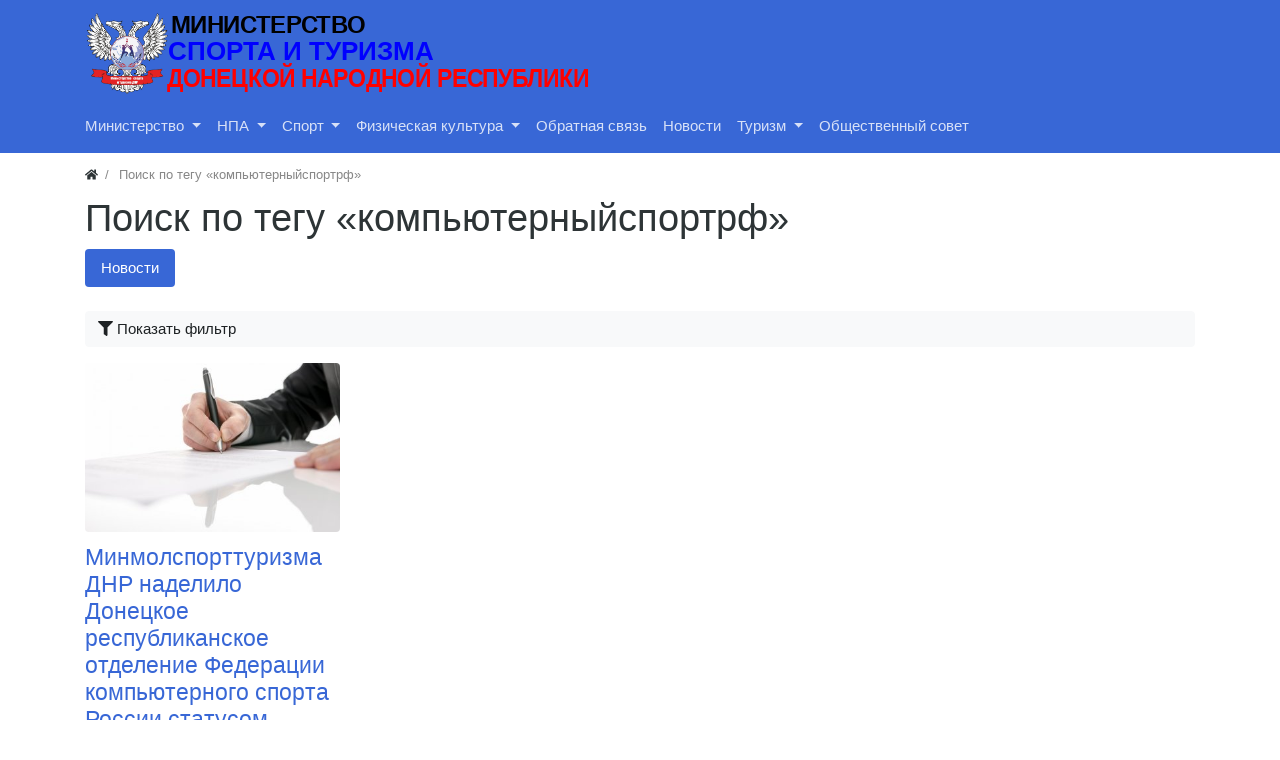

--- FILE ---
content_type: text/css
request_url: https://xn--h1aheeehel.xn--p1acf/templates/modern/css/jquery-ui.css?1620330112
body_size: 2581
content:
.ui-helper-hidden{display:none}.ui-helper-hidden-accessible{border:0;clip:rect(0 0 0 0);height:1px;margin:-1px;overflow:hidden;padding:0;position:absolute;width:1px}.ui-helper-reset{margin:0;padding:0;border:0;outline:0;text-decoration:none;font-size:100%;list-style:none}.ui-helper-clearfix:after{content:"";display:table;border-collapse:collapse;clear:both}.ui-helper-zfix{width:100%;height:100%;top:0;left:0;position:absolute;opacity:0}.ui-front{z-index:1100 !important}.ui-state-disabled{cursor:default !important;pointer-events:none}.ui-icon{display:inline-block;vertical-align:middle;position:relative;text-indent:-99999px;overflow:hidden;background-repeat:no-repeat;background-position:center center}.ui-widget-overlay{position:fixed;top:0;left:0;width:100%;height:100%}.ui-datepicker{width:17rem;display:none}.ui-datepicker .ui-datepicker-header{padding:0.5rem 0;border-bottom-left-radius:0 !important;border-bottom-right-radius:0 !important}.ui-datepicker .ui-datepicker-next{order:3}.ui-datepicker .ui-datepicker-prev{padding:0.25rem;margin-left:0.25rem}.ui-datepicker .ui-datepicker-next{padding:0.25rem;margin-right:0.25rem}.ui-datepicker .ui-datepicker-title{text-align:center}.ui-datepicker select.ui-datepicker-month,.ui-datepicker select.ui-datepicker-year{width:auto}.ui-datepicker table{width:100%;border-collapse:collapse;margin-bottom:0.15rem}.ui-datepicker table th{padding:0.5rem;text-align:center;font-weight:bold}.ui-datepicker table td{padding:0.15rem}.ui-datepicker table td:first-child{padding-left:0.3rem}.ui-datepicker table td:last-child{padding-right:0.3rem}.ui-datepicker table td span,.ui-datepicker table td a{display:block;padding:0.25rem;text-align:right;text-decoration:none}.ui-draggable-handle,.ui-sortable-handle{-ms-touch-action:none;touch-action:none}.ui-autocomplete{position:absolute;top:0;left:0;cursor:default}.ui-menu{list-style:none;padding:0;margin:0;display:block;outline:0}.ui-menu .ui-menu{position:absolute}.ui-menu .ui-menu-item{margin:0;cursor:pointer}.ui-menu .ui-menu-item-wrapper{position:relative;padding:0.5rem 1rem}.ui-slider{position:relative;text-align:left}.ui-slider .ui-slider-handle{position:absolute;z-index:2;width:1rem;height:1rem;cursor:pointer;-ms-touch-action:none;touch-action:none;border-radius:50%}.ui-slider .ui-slider-range{position:absolute;z-index:1;display:block;border:0}.ui-slider-horizontal{height:0.2rem;border-radius:0 !important;border:0 !important;margin:0 0.5rem}.ui-slider-horizontal .ui-slider-handle{top:-0.4rem;margin-left:-0.5rem}.ui-slider-horizontal .ui-slider-range{top:0;height:100%}.ui-slider-horizontal .ui-slider-range-min{left:0}.ui-slider-horizontal .ui-slider-range-max{right:0}.ui-widget input,.ui-widget select,.ui-widget textarea{display:inline-block;width:100%;height:calc(1.5em + 0.5rem + 2px);font-size:0.8203125rem;padding:0.25rem 1.75rem 0.25rem 0.5rem;font-weight:400;line-height:1.5;color:#495057;background-color:#ffffff;background-clip:padding-box;border:1px solid #cccccc;border-radius:0.25rem;transition:border-color 0.15s ease-in-out, box-shadow 0.15s ease-in-out}@media (prefers-reduced-motion:reduce){.ui-widget input,.ui-widget select,.ui-widget textarea{transition:none}}.ui-widget input::-ms-expand,.ui-widget select::-ms-expand,.ui-widget textarea::-ms-expand{background-color:transparent;border:0}.ui-widget input:-moz-focusring,.ui-widget select:-moz-focusring,.ui-widget textarea:-moz-focusring{color:transparent;text-shadow:0 0 0 #495057}.ui-widget input:focus,.ui-widget select:focus,.ui-widget textarea:focus{color:#495057;background-color:#ffffff;border-color:#3bceff;outline:0;box-shadow:0 0 0 0.2rem rgba(0, 140, 186, 0.25)}.ui-widget textarea{height:auto}.ui-widget button{display:inline-block;font-weight:400;color:#333333;text-align:center;vertical-align:middle;user-select:none;background-color:transparent;border:1px solid transparent;padding:0.375rem 0.75rem;font-size:0.9375rem;line-height:1.5;border-radius:0.25rem;transition:color 0.15s ease-in-out, background-color 0.15s ease-in-out, border-color 0.15s ease-in-out, box-shadow 0.15s ease-in-out}@media (prefers-reduced-motion:reduce){.ui-widget button{transition:none}}.ui-widget button:hover{color:#333333;text-decoration:none}.ui-widget button:focus,.ui-widget button.focus{outline:0;box-shadow:0 0 0 0.2rem rgba(0, 140, 186, 0.25)}.ui-widget-content{border:1px solid #cccccc;background:#ffffff}.ui-widget-content a{color:inherit}.ui-widget-header{background:rgba(0, 0, 0, 0.03);font-weight:bold;align-items:center !important;justify-content:space-between !important;display:flex}.ui-widget-header a{color:inherit}.ui-state-default,.ui-widget-content .ui-state-default,.ui-widget-header .ui-state-default,.ui-button,html .ui-button.ui-state-disabled:hover,html .ui-button.ui-state-disabled:active{border:1px solid #dee2e6;background:#eeeeee;font-weight:normal}.ui-state-hover,.ui-widget-content .ui-state-hover,.ui-widget-header .ui-state-hover,.ui-state-focus,.ui-widget-content .ui-state-focus,.ui-widget-header .ui-state-focus,.ui-button:hover,.ui-button:focus{background:#dee2e6;color:#ffffff;cursor:pointer}.ui-state-hover a,.ui-state-hover a:hover,.ui-state-hover a:link,.ui-state-hover a:visited,.ui-state-focus a,.ui-state-focus a:hover,.ui-state-focus a:link,.ui-state-focus a:visited,a.ui-button:hover,a.ui-button:focus{color:#ffffff;text-decoration:none}.ui-state-active,.ui-widget-content .ui-state-active,.ui-widget-header .ui-state-active,a.ui-button:active,.ui-button:active,.ui-button.ui-state-active:hover{color:#ffffff;background-color:#008cba;border-color:#008cba}.ui-state-active:hover,.ui-widget-content .ui-state-active:hover,.ui-widget-header .ui-state-active:hover,a.ui-button:active:hover,.ui-button:active:hover,.ui-button.ui-state-active:hover:hover{color:#ffffff;background-color:#006f94;border-color:#006687}.ui-state-active:focus,.ui-state-active.focus,.ui-widget-content .ui-state-active:focus,.ui-widget-content .ui-state-active.focus,.ui-widget-header .ui-state-active:focus,.ui-widget-header .ui-state-active.focus,a.ui-button:active:focus,a.ui-button:active.focus,.ui-button:active:focus,.ui-button:active.focus,.ui-button.ui-state-active:hover:focus,.ui-button.ui-state-active:hover.focus{color:#ffffff;background-color:#006f94;border-color:#006687;box-shadow:0 0 0 0.2rem rgba(38, 157, 196, 0.5)}.ui-state-active.disabled,.ui-state-active:disabled,.ui-widget-content .ui-state-active.disabled,.ui-widget-content .ui-state-active:disabled,.ui-widget-header .ui-state-active.disabled,.ui-widget-header .ui-state-active:disabled,a.ui-button:active.disabled,a.ui-button:active:disabled,.ui-button:active.disabled,.ui-button:active:disabled,.ui-button.ui-state-active:hover.disabled,.ui-button.ui-state-active:hover:disabled{color:#ffffff;background-color:#008cba;border-color:#008cba}.ui-state-active:not(:disabled):not(.disabled):active,.ui-state-active:not(:disabled):not(.disabled).active,.show>.ui-state-active.dropdown-toggle,.ui-widget-content .ui-state-active:not(:disabled):not(.disabled):active,.ui-widget-content .ui-state-active:not(:disabled):not(.disabled).active,.show>.ui-widget-content .ui-state-active.dropdown-toggle,.ui-widget-header .ui-state-active:not(:disabled):not(.disabled):active,.ui-widget-header .ui-state-active:not(:disabled):not(.disabled).active,.show>.ui-widget-header .ui-state-active.dropdown-toggle,a.ui-button:active:not(:disabled):not(.disabled):active,a.ui-button:active:not(:disabled):not(.disabled).active,.show>a.ui-button:active.dropdown-toggle,.ui-button:active:not(:disabled):not(.disabled):active,.ui-button:active:not(:disabled):not(.disabled).active,.show>.ui-button:active.dropdown-toggle,.ui-button.ui-state-active:hover:not(:disabled):not(.disabled):active,.ui-button.ui-state-active:hover:not(:disabled):not(.disabled).active,.show>.ui-button.ui-state-active:hover.dropdown-toggle{color:#ffffff;background-color:#006687;border-color:#005c7a}.ui-state-active:not(:disabled):not(.disabled):active:focus,.ui-state-active:not(:disabled):not(.disabled).active:focus,.show>.ui-state-active.dropdown-toggle:focus,.ui-widget-content .ui-state-active:not(:disabled):not(.disabled):active:focus,.ui-widget-content .ui-state-active:not(:disabled):not(.disabled).active:focus,.show>.ui-widget-content .ui-state-active.dropdown-toggle:focus,.ui-widget-header .ui-state-active:not(:disabled):not(.disabled):active:focus,.ui-widget-header .ui-state-active:not(:disabled):not(.disabled).active:focus,.show>.ui-widget-header .ui-state-active.dropdown-toggle:focus,a.ui-button:active:not(:disabled):not(.disabled):active:focus,a.ui-button:active:not(:disabled):not(.disabled).active:focus,.show>a.ui-button:active.dropdown-toggle:focus,.ui-button:active:not(:disabled):not(.disabled):active:focus,.ui-button:active:not(:disabled):not(.disabled).active:focus,.show>.ui-button:active.dropdown-toggle:focus,.ui-button.ui-state-active:hover:not(:disabled):not(.disabled):active:focus,.ui-button.ui-state-active:hover:not(:disabled):not(.disabled).active:focus,.show>.ui-button.ui-state-active:hover.dropdown-toggle:focus{box-shadow:0 0 0 0.2rem rgba(38, 157, 196, 0.5)}.ui-state-highlight,.ui-widget-content .ui-state-highlight,.ui-widget-header .ui-state-highlight{color:#222222;background-color:#e99002;border-color:#e99002}.ui-state-highlight:hover,.ui-widget-content .ui-state-highlight:hover,.ui-widget-header .ui-state-highlight:hover{color:#ffffff;background-color:#c37902;border-color:#b67102}.ui-state-highlight:focus,.ui-state-highlight.focus,.ui-widget-content .ui-state-highlight:focus,.ui-widget-content .ui-state-highlight.focus,.ui-widget-header .ui-state-highlight:focus,.ui-widget-header .ui-state-highlight.focus{color:#ffffff;background-color:#c37902;border-color:#b67102;box-shadow:0 0 0 0.2rem rgba(203, 128, 7, 0.5)}.ui-state-highlight.disabled,.ui-state-highlight:disabled,.ui-widget-content .ui-state-highlight.disabled,.ui-widget-content .ui-state-highlight:disabled,.ui-widget-header .ui-state-highlight.disabled,.ui-widget-header .ui-state-highlight:disabled{color:#222222;background-color:#e99002;border-color:#e99002}.ui-state-highlight:not(:disabled):not(.disabled):active,.ui-state-highlight:not(:disabled):not(.disabled).active,.show>.ui-state-highlight.dropdown-toggle,.ui-widget-content .ui-state-highlight:not(:disabled):not(.disabled):active,.ui-widget-content .ui-state-highlight:not(:disabled):not(.disabled).active,.show>.ui-widget-content .ui-state-highlight.dropdown-toggle,.ui-widget-header .ui-state-highlight:not(:disabled):not(.disabled):active,.ui-widget-header .ui-state-highlight:not(:disabled):not(.disabled).active,.show>.ui-widget-header .ui-state-highlight.dropdown-toggle{color:#ffffff;background-color:#b67102;border-color:#aa6901}.ui-state-highlight:not(:disabled):not(.disabled):active:focus,.ui-state-highlight:not(:disabled):not(.disabled).active:focus,.show>.ui-state-highlight.dropdown-toggle:focus,.ui-widget-content .ui-state-highlight:not(:disabled):not(.disabled):active:focus,.ui-widget-content .ui-state-highlight:not(:disabled):not(.disabled).active:focus,.show>.ui-widget-content .ui-state-highlight.dropdown-toggle:focus,.ui-widget-header .ui-state-highlight:not(:disabled):not(.disabled):active:focus,.ui-widget-header .ui-state-highlight:not(:disabled):not(.disabled).active:focus,.show>.ui-widget-header .ui-state-highlight.dropdown-toggle:focus{box-shadow:0 0 0 0.2rem rgba(203, 128, 7, 0.5)}.ui-state-highlight a,.ui-widget-content .ui-state-highlight a,.ui-widget-header .ui-state-highlight a,.ui-state-active a,.ui-state-active a:link,.ui-state-active a:visited,.ui-state-error a,.ui-widget-content .ui-state-error a,.ui-widget-header .ui-state-error a{color:inherit}.ui-state-error,.ui-widget-content .ui-state-error,.ui-widget-header .ui-state-error{color:#ffffff;background-color:#f04124;border-color:#f04124}.ui-state-error:hover,.ui-widget-content .ui-state-error:hover,.ui-widget-header .ui-state-error:hover{color:#ffffff;background-color:#df2d0f;border-color:#d32a0e}.ui-state-error:focus,.ui-state-error.focus,.ui-widget-content .ui-state-error:focus,.ui-widget-content .ui-state-error.focus,.ui-widget-header .ui-state-error:focus,.ui-widget-header .ui-state-error.focus{color:#ffffff;background-color:#df2d0f;border-color:#d32a0e;box-shadow:0 0 0 0.2rem rgba(242, 94, 69, 0.5)}.ui-state-error.disabled,.ui-state-error:disabled,.ui-widget-content .ui-state-error.disabled,.ui-widget-content .ui-state-error:disabled,.ui-widget-header .ui-state-error.disabled,.ui-widget-header .ui-state-error:disabled{color:#ffffff;background-color:#f04124;border-color:#f04124}.ui-state-error:not(:disabled):not(.disabled):active,.ui-state-error:not(:disabled):not(.disabled).active,.show>.ui-state-error.dropdown-toggle,.ui-widget-content .ui-state-error:not(:disabled):not(.disabled):active,.ui-widget-content .ui-state-error:not(:disabled):not(.disabled).active,.show>.ui-widget-content .ui-state-error.dropdown-toggle,.ui-widget-header .ui-state-error:not(:disabled):not(.disabled):active,.ui-widget-header .ui-state-error:not(:disabled):not(.disabled).active,.show>.ui-widget-header .ui-state-error.dropdown-toggle{color:#ffffff;background-color:#d32a0e;border-color:#c7280e}.ui-state-error:not(:disabled):not(.disabled):active:focus,.ui-state-error:not(:disabled):not(.disabled).active:focus,.show>.ui-state-error.dropdown-toggle:focus,.ui-widget-content .ui-state-error:not(:disabled):not(.disabled):active:focus,.ui-widget-content .ui-state-error:not(:disabled):not(.disabled).active:focus,.show>.ui-widget-content .ui-state-error.dropdown-toggle:focus,.ui-widget-header .ui-state-error:not(:disabled):not(.disabled):active:focus,.ui-widget-header .ui-state-error:not(:disabled):not(.disabled).active:focus,.show>.ui-widget-header .ui-state-error.dropdown-toggle:focus{box-shadow:0 0 0 0.2rem rgba(242, 94, 69, 0.5)}.ui-priority-primary,.ui-widget-content .ui-priority-primary,.ui-widget-header .ui-priority-primary{font-weight:bold}.ui-priority-secondary,.ui-widget-content .ui-priority-secondary,.ui-widget-header .ui-priority-secondary{opacity:0.7;font-weight:normal}.ui-state-disabled,.ui-widget-content .ui-state-disabled,.ui-widget-header .ui-state-disabled{opacity:0.35;background-image:none}.ui-icon{width:1rem;height:1rem}.ui-icon-circle-triangle-e{background-image:url([data-uri])}.ui-icon-circle-triangle-w{background-image:url([data-uri])}.ui-corner-all,.ui-corner-top,.ui-corner-left,.ui-corner-tl{border-top-left-radius:0.25rem}.ui-corner-all,.ui-corner-top,.ui-corner-right,.ui-corner-tr{border-top-right-radius:0.25rem}.ui-corner-all,.ui-corner-bottom,.ui-corner-left,.ui-corner-bl{border-bottom-left-radius:0.25rem}.ui-corner-all,.ui-corner-bottom,.ui-corner-right,.ui-corner-br{border-bottom-right-radius:0.25rem}.ui-widget-overlay{background:#333333;opacity:0.3}.ui-slider .ui-slider-range{background-color:#008cba}.ui-slider-horizontal{background:#eeeeee !important}